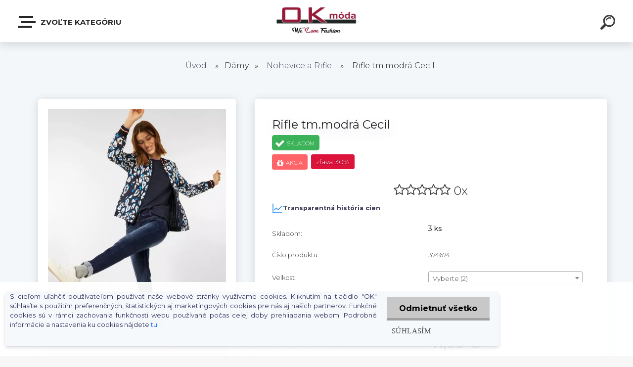

--- FILE ---
content_type: text/html; charset=utf-8
request_url: https://eshop.okmoda.ooo/Rifle-tm-modra-Cecil-d2592.htm
body_size: 31001
content:

    <!DOCTYPE html>
    <html xmlns:og="http://ogp.me/ns#" xmlns:fb="http://www.facebook.com/2008/fbml" lang="sk" class="tmpl__krypton menu-typ5-selected">
      <head>
          <script>
              window.cookie_preferences = getCookieSettings('cookie_preferences');
              window.cookie_statistics = getCookieSettings('cookie_statistics');
              window.cookie_marketing = getCookieSettings('cookie_marketing');

              function getCookieSettings(cookie_name) {
                  if (document.cookie.length > 0)
                  {
                      cookie_start = document.cookie.indexOf(cookie_name + "=");
                      if (cookie_start != -1)
                      {
                          cookie_start = cookie_start + cookie_name.length + 1;
                          cookie_end = document.cookie.indexOf(";", cookie_start);
                          if (cookie_end == -1)
                          {
                              cookie_end = document.cookie.length;
                          }
                          return unescape(document.cookie.substring(cookie_start, cookie_end));
                      }
                  }
                  return false;
              }
          </script>
                    <script async src="https://www.googletagmanager.com/gtag/js?id="></script>
                            <script>
                    window.dataLayer = window.dataLayer || [];
                    function gtag(){dataLayer.push(arguments)};
                    gtag('consent', 'default', {
                        'ad_storage': String(window.cookie_marketing) !== 'false' ? 'granted' : 'denied',
                        'analytics_storage': String(window.cookie_statistics) !== 'false' ? 'granted' : 'denied',
                        'ad_personalization': String(window.cookie_statistics) !== 'false' ? 'granted' : 'denied',
                        'ad_user_data': String(window.cookie_statistics) !== 'false' ? 'granted' : 'denied'
                    });
                    dataLayer.push({
                        'event': 'default_consent'
                    });
                </script>
                        <title>Dámy | Rifle tm.modrá Cecil  | OK Móda eShop</title>
        <script type="text/javascript">var action_unavailable='action_unavailable';var id_language = 'sk';var id_country_code = 'SK';var language_code = 'sk-SK';var path_request = '/request.php';var type_request = 'POST';var cache_break = "2518"; var enable_console_debug = false; var enable_logging_errors = false;var administration_id_language = 'sk';var administration_id_country_code = 'SK';</script>          <script type="text/javascript" src="//ajax.googleapis.com/ajax/libs/jquery/1.8.3/jquery.min.js"></script>
          <script type="text/javascript" src="//code.jquery.com/ui/1.12.1/jquery-ui.min.js" ></script>
                  <script src="/wa_script/js/jquery.hoverIntent.minified.js?_=2025-01-22-11-52" type="text/javascript"></script>
        <script type="text/javascript" src="/admin/jscripts/jquery.qtip.min.js?_=2025-01-22-11-52"></script>
                  <script src="/wa_script/js/jquery.selectBoxIt.min.js?_=2025-01-22-11-52" type="text/javascript"></script>
                  <script src="/wa_script/js/bs_overlay.js?_=2025-01-22-11-52" type="text/javascript"></script>
        <script src="/wa_script/js/bs_design.js?_=2025-01-22-11-52" type="text/javascript"></script>
        <script src="/admin/jscripts/wa_translation.js?_=2025-01-22-11-52" type="text/javascript"></script>
        <link rel="stylesheet" type="text/css" href="/css/jquery.selectBoxIt.wa_script.css?_=2025-01-22-11-52" media="screen, projection">
        <link rel="stylesheet" type="text/css" href="/css/jquery.qtip.lupa.css?_=2025-01-22-11-52">
        
        <link rel="stylesheet" type="text/css" href="/fotky50514/icons/flat_icons/font/flaticon.css?_=1585812800" >          <script src="/wa_script/js/jquery.colorbox-min.js?_=2025-01-22-11-52" type="text/javascript"></script>
          <link rel="stylesheet" type="text/css" href="/css/colorbox.css?_=2025-01-22-11-52">
          <script type="text/javascript">
            jQuery(document).ready(function() {
              (function() {
                function createGalleries(rel) {
                  var regex = new RegExp(rel + "\\[(\\d+)]"),
                      m, group = "g_" + rel, groupN;
                  $("a[rel*=" + rel + "]").each(function() {
                    m = regex.exec(this.getAttribute("rel"));
                    if(m) {
                      groupN = group + m[1];
                    } else {
                      groupN = group;
                    }
                    $(this).colorbox({
                      rel: groupN,
                      slideshow:true,
                       maxWidth: "85%",
                       maxHeight: "85%",
                       returnFocus: false
                    });
                  });
                }
                createGalleries("lytebox");
                createGalleries("lyteshow");
              })();
            });</script>
          <script type="text/javascript">
      function init_products_hovers()
      {
        jQuery(".product").hoverIntent({
          over: function(){
            jQuery(this).find(".icons_width_hack").animate({width: "130px"}, 300, function(){});
          } ,
          out: function(){
            jQuery(this).find(".icons_width_hack").animate({width: "10px"}, 300, function(){});
          },
          interval: 40
        });
      }
      jQuery(document).ready(function(){

        jQuery(".param select, .sorting select").selectBoxIt();

        jQuery(".productFooter").click(function()
        {
          var $product_detail_link = jQuery(this).parent().find("a:first");

          if($product_detail_link.length && $product_detail_link.attr("href"))
          {
            window.location.href = $product_detail_link.attr("href");
          }
        });
        init_products_hovers();
        
        ebar_details_visibility = {};
        ebar_details_visibility["user"] = false;
        ebar_details_visibility["basket"] = false;

        ebar_details_timer = {};
        ebar_details_timer["user"] = setTimeout(function(){},100);
        ebar_details_timer["basket"] = setTimeout(function(){},100);

        function ebar_set_show($caller)
        {
          var $box_name = $($caller).attr("id").split("_")[0];

          ebar_details_visibility["user"] = false;
          ebar_details_visibility["basket"] = false;

          ebar_details_visibility[$box_name] = true;

          resolve_ebar_set_visibility("user");
          resolve_ebar_set_visibility("basket");
        }

        function ebar_set_hide($caller)
        {
          var $box_name = $($caller).attr("id").split("_")[0];

          ebar_details_visibility[$box_name] = false;

          clearTimeout(ebar_details_timer[$box_name]);
          ebar_details_timer[$box_name] = setTimeout(function(){resolve_ebar_set_visibility($box_name);},300);
        }

        function resolve_ebar_set_visibility($box_name)
        {
          if(   ebar_details_visibility[$box_name]
             && jQuery("#"+$box_name+"_detail").is(":hidden"))
          {
            jQuery("#"+$box_name+"_detail").slideDown(300);
          }
          else if(   !ebar_details_visibility[$box_name]
                  && jQuery("#"+$box_name+"_detail").not(":hidden"))
          {
            jQuery("#"+$box_name+"_detail").slideUp(0, function() {
              $(this).css({overflow: ""});
            });
          }
        }

        
        jQuery("#user_icon").click(function(e)
        {
          if(jQuery(e.target).attr("id") == "user_icon")
          {
            window.location.href = "https://eshop.okmoda.ooo/r1454oum/e-login/";
          }
        });

        jQuery("#basket_icon").click(function(e)
        {
          if(jQuery(e.target).attr("id") == "basket_icon")
          {
            window.location.href = "https://eshop.okmoda.ooo/r1454oum/e-basket/";
          }
        });
      
      });
    </script>        <meta http-equiv="Content-language" content="sk">
        <meta http-equiv="Content-Type" content="text/html; charset=utf-8">
        <meta name="language" content="slovak">
        <meta name="keywords" content="rifle,tm.modrá,cecil">
        <meta name="description" content="Rifle tm.modrá Cecil 
Denimová hviezda! Dámske slim fit džínsy v štýle Toronto od CECIL. V ženskom vysokom páse a štíhlych nohách. Vďaka klasickému">
        <meta name="revisit-after" content="1 Days">
        <meta name="distribution" content="global">
        <meta name="expires" content="never">
                  <meta name="expires" content="never">
                    <link rel="previewimage" href="https://eshop.okmoda.ooo/fotky50514/fotos/_vyr_25923_m.png" />
                    <link rel="canonical" href="https://eshop.okmoda.ooo/Rifle-tm-modra-Cecil-d2592.htm?tab=description"/>
          <meta property="og:image" content="http://eshop.okmoda.ooo/fotky50514/fotos/_vyr_25923_m.png" />
<meta property="og:image:secure_url" content="https://eshop.okmoda.ooo/fotky50514/fotos/_vyr_25923_m.png" />
<meta property="og:image:type" content="image/jpeg" />

<meta name="google-site-verification" content="nGSo9Qhi_8JK_sPrJvi7Y5n0vD-RBBdEsphOjbTiuYc"/>            <meta name="robots" content="index, follow">
                    <link rel="stylesheet" type="text/css" href="/css/lang_dependent_css/lang_sk.css?_=2025-01-22-11-52" media="screen, projection">
                <link rel='stylesheet' type='text/css' href='/wa_script/js/styles.css?_=2025-01-22-11-52'>
        <script language='javascript' type='text/javascript' src='/wa_script/js/javascripts.js?_=2025-01-22-11-52'></script>
        <script language='javascript' type='text/javascript' src='/wa_script/js/check_tel.js?_=2025-01-22-11-52'></script>
          <script src="/assets/javascripts/buy_button.js?_=2025-01-22-11-52"></script>
            <script type="text/javascript" src="/wa_script/js/bs_user.js?_=2025-01-22-11-52"></script>
        <script type="text/javascript" src="/wa_script/js/bs_fce.js?_=2025-01-22-11-52"></script>
        <script type="text/javascript" src="/wa_script/js/bs_fixed_bar.js?_=2025-01-22-11-52"></script>
        <script type="text/javascript" src="/bohemiasoft/js/bs.js?_=2025-01-22-11-52"></script>
        <script src="/wa_script/js/jquery.number.min.js?_=2025-01-22-11-52" type="text/javascript"></script>
        <script type="text/javascript">
            BS.User.id = 50514;
            BS.User.domain = "r1454oum";
            BS.User.is_responsive_layout = true;
            BS.User.max_search_query_length = 50;
            BS.User.max_autocomplete_words_count = 5;

            WA.Translation._autocompleter_ambiguous_query = ' Hľadaný výraz je pre našeptávač príliš všeobecný. Zadajte prosím ďalšie znaky, slová alebo pokračujte odoslaním formulára pre vyhľadávanie.';
            WA.Translation._autocompleter_no_results_found = ' Neboli nájdené žiadne produkty ani kategórie.';
            WA.Translation._error = " Chyba";
            WA.Translation._success = " Úspech";
            WA.Translation._warning = " Upozornenie";
            WA.Translation._multiples_inc_notify = '<p class="multiples-warning"><strong>Tento produkt je možné objednať iba v násobkoch #inc#. </strong><br><small>Vami zadaný počet kusov bol navýšený podľa tohto násobku.</small></p>';
            WA.Translation._shipping_change_selected = " Zmeniť...";
            WA.Translation._shipping_deliver_to_address = "_shipping_deliver_to_address";

            BS.Design.template = {
              name: "krypton",
              is_selected: function(name) {
                if(Array.isArray(name)) {
                  return name.indexOf(this.name) > -1;
                } else {
                  return name === this.name;
                }
              }
            };
            BS.Design.isLayout3 = true;
            BS.Design.templates = {
              TEMPLATE_ARGON: "argon",TEMPLATE_NEON: "neon",TEMPLATE_CARBON: "carbon",TEMPLATE_XENON: "xenon",TEMPLATE_AURUM: "aurum",TEMPLATE_CUPRUM: "cuprum",TEMPLATE_ERBIUM: "erbium",TEMPLATE_CADMIUM: "cadmium",TEMPLATE_BARIUM: "barium",TEMPLATE_CHROMIUM: "chromium",TEMPLATE_SILICIUM: "silicium",TEMPLATE_IRIDIUM: "iridium",TEMPLATE_INDIUM: "indium",TEMPLATE_OXYGEN: "oxygen",TEMPLATE_HELIUM: "helium",TEMPLATE_FLUOR: "fluor",TEMPLATE_FERRUM: "ferrum",TEMPLATE_TERBIUM: "terbium",TEMPLATE_URANIUM: "uranium",TEMPLATE_ZINCUM: "zincum",TEMPLATE_CERIUM: "cerium",TEMPLATE_KRYPTON: "krypton",TEMPLATE_THORIUM: "thorium",TEMPLATE_ETHERUM: "etherum",TEMPLATE_KRYPTONIT: "kryptonit",TEMPLATE_TITANIUM: "titanium",TEMPLATE_PLATINUM: "platinum"            };
        </script>
                  <script src="/js/progress_button/modernizr.custom.js"></script>
                      <link rel="stylesheet" type="text/css" href="/bower_components/owl.carousel/dist/assets/owl.carousel.min.css" />
            <link rel="stylesheet" type="text/css" href="/bower_components/owl.carousel/dist/assets/owl.theme.default.min.css" />
            <script src="/bower_components/owl.carousel/dist/owl.carousel.min.js"></script>
                      <link type="text/css" rel="stylesheet" href="/bower_components/jQuery.mmenu/dist/jquery.mmenu.css" />
            <link type="text/css" rel="stylesheet" href="/bower_components/jQuery.mmenu/dist/addons/searchfield/jquery.mmenu.searchfield.css" />
            <link type="text/css" rel="stylesheet" href="/bower_components/jQuery.mmenu/dist/addons//navbars/jquery.mmenu.navbars.css" />
            <link type="text/css" rel="stylesheet" href="/bower_components/jQuery.mmenu/dist/extensions//pagedim/jquery.mmenu.pagedim.css" />
            <link type="text/css" rel="stylesheet" href="/bower_components/jQuery.mmenu/dist/extensions/effects/jquery.mmenu.effects.css" />
            <link type="text/css" rel="stylesheet" href="/bower_components/jQuery.mmenu/dist/addons/counters/jquery.mmenu.counters.css" />
            <link type="text/css" rel="stylesheet" href="/assets/vendor/hamburgers/hamburgers.min.css" />
            <script src="/bower_components/jQuery.mmenu/dist/jquery.mmenu.all.js"></script>
            <script src="/wa_script/js/bs_slide_menu.js?_=2025-01-22-11-52"></script>
                        <link rel="stylesheet" type="text/css" href="/css/progress_button/progressButton.css" />
            <script src="/js/progress_button/progressButton.js?_=2025-01-22-11-52"></script>
                        <script src="/wa_script/js/cart/BS.Cart.js?_=2025-01-22-11-52"></script>
                        <link rel="stylesheet" type="text/css" href="/assets/vendor/revolution-slider/css/settings.css?_=5.4.8" />
            <link rel="stylesheet" type="text/css" href="/assets/vendor/revolution-slider/css/layers.css?_=5.4.8" />
            <script src="/assets/vendor/revolution-slider/js/jquery.themepunch.tools.min.js?_=5.4.8"></script>
            <script src="/assets/vendor/revolution-slider/js/jquery.themepunch.revolution.min.js?_=5.4.8"></script>
                    <link rel="stylesheet" type="text/css" href="//static.bohemiasoft.com/jave/style.css?_=2025-01-22-11-52" media="screen">
                    <link rel="stylesheet" type="text/css" href="/css/font-awesome.4.7.0.min.css" media="screen">
          <link rel="stylesheet" type="text/css" href="/sablony/nove/krypton/kryptongrey/css/product_var3.css?_=2025-01-22-11-52" media="screen">
                    <link rel="stylesheet"
                type="text/css"
                id="tpl-editor-stylesheet"
                href="/sablony/nove/krypton/kryptongrey/css/colors.css?_=2025-01-22-11-52"
                media="screen">

          <meta name="viewport" content="width=device-width, initial-scale=1.0">
          <link rel="stylesheet" 
                   type="text/css" 
                   href="https://static.bohemiasoft.com/custom-css/krypton.css?_1761721383" 
                   media="screen"><style type="text/css">
               <!--#site_logo{
                  width: 275px;
                  height: 100px;
                  background-image: url('/fotky50514/design_setup/images/custom_image_logo.png?cache_time=1588594020');
                  background-repeat: no-repeat;
                  
                }html body .myheader { 
          background-image: none;
          border: black;
          background-repeat: repeat;
          background-position: 0px 0px;
          background-color: #ffffff;
        }#page_background{
                  background-image: none;
                  background-repeat: repeat;
                  background-position: 0px 0px;
                  background-color: #ffffff;
                }.bgLupa{
                  padding: 0;
                  border: none;
                }

 :root { 
 }
-->
                </style>          <link rel="stylesheet" type="text/css" href="/fotky50514/design_setup/css/user_defined.css?_=1768304963" media="screen, projection">
                    <script type="text/javascript" src="/admin/jscripts/wa_dialogs.js?_=2025-01-22-11-52"></script>
            <script>
      $(document).ready(function() {
        if (getCookie('show_cookie_message' + '_50514_sk') != 'no') {
          if($('#cookies-agreement').attr('data-location') === '0')
          {
            $('.cookies-wrapper').css("top", "0px");
          }
          else
          {
            $('.cookies-wrapper').css("bottom", "0px");
          }
          $('.cookies-wrapper').show();
        }

        $('#cookies-notify__close').click(function() {
          setCookie('show_cookie_message' + '_50514_sk', 'no');
          $('#cookies-agreement').slideUp();
          $("#masterpage").attr("style", "");
          setCookie('cookie_preferences', 'true');
          setCookie('cookie_statistics', 'true');
          setCookie('cookie_marketing', 'true');
          window.cookie_preferences = true;
          window.cookie_statistics = true;
          window.cookie_marketing = true;
          if(typeof gtag === 'function') {
              gtag('consent', 'update', {
                  'ad_storage': 'granted',
                  'analytics_storage': 'granted',
                  'ad_user_data': 'granted',
                  'ad_personalization': 'granted'
              });
          }
         return false;
        });

        $("#cookies-notify__disagree").click(function(){
            save_preferences();
        });

        $('#cookies-notify__preferences-button-close').click(function(){
            var cookies_notify_preferences = $("#cookies-notify-checkbox__preferences").is(':checked');
            var cookies_notify_statistics = $("#cookies-notify-checkbox__statistics").is(':checked');
            var cookies_notify_marketing = $("#cookies-notify-checkbox__marketing").is(':checked');
            save_preferences(cookies_notify_preferences, cookies_notify_statistics, cookies_notify_marketing);
        });

        function save_preferences(preferences = false, statistics = false, marketing = false)
        {
            setCookie('show_cookie_message' + '_50514_sk', 'no');
            $('#cookies-agreement').slideUp();
            $("#masterpage").attr("style", "");
            setCookie('cookie_preferences', preferences);
            setCookie('cookie_statistics', statistics);
            setCookie('cookie_marketing', marketing);
            window.cookie_preferences = preferences;
            window.cookie_statistics = statistics;
            window.cookie_marketing = marketing;
            if(marketing && typeof gtag === 'function')
            {
                gtag('consent', 'update', {
                    'ad_storage': 'granted'
                });
            }
            if(statistics && typeof gtag === 'function')
            {
                gtag('consent', 'update', {
                    'analytics_storage': 'granted',
                    'ad_user_data': 'granted',
                    'ad_personalization': 'granted',
                });
            }
            if(marketing === false && BS && BS.seznamIdentity) {
                BS.seznamIdentity.clearIdentity();
            }
        }

        /**
         * @param {String} cookie_name
         * @returns {String}
         */
        function getCookie(cookie_name) {
          if (document.cookie.length > 0)
          {
            cookie_start = document.cookie.indexOf(cookie_name + "=");
            if (cookie_start != -1)
            {
              cookie_start = cookie_start + cookie_name.length + 1;
              cookie_end = document.cookie.indexOf(";", cookie_start);
              if (cookie_end == -1)
              {
                cookie_end = document.cookie.length;
              }
              return unescape(document.cookie.substring(cookie_start, cookie_end));
            }
          }
          return "";
        }
        
        /**
         * @param {String} cookie_name
         * @param {String} value
         */
        function setCookie(cookie_name, value) {
          var time = new Date();
          time.setTime(time.getTime() + 365*24*60*60*1000); // + 1 rok
          var expires = "expires="+time.toUTCString();
          document.cookie = cookie_name + "=" + escape(value) + "; " + expires + "; path=/";
        }
      });
    </script>
    <script async src="https://www.googletagmanager.com/gtag/js?id=AW-247-605-9068"></script><script>
window.dataLayer = window.dataLayer || [];
function gtag(){dataLayer.push(arguments);}
gtag('js', new Date());
gtag('config', 'AW-247-605-9068', { debug_mode: true });
</script>        <script type="text/javascript" src="/wa_script/js/search_autocompleter.js?_=2025-01-22-11-52"></script>
            <script type="text/javascript" src="/wa_script/js/template/vanilla-tilt.js?_=2025-01-22-11-52"></script>
                  <script>
              WA.Translation._complete_specification = "Kompletní specifikace";
              WA.Translation._dont_have_acc = "Nemáte účet? ";
              WA.Translation._have_acc = "Máte už účet? ";
              WA.Translation._register_titanium = "Zaregistrovať sa";
              WA.Translation._login_titanium = "Prihlásiť";
              WA.Translation._placeholder_voucher = "Sem vložte kód";
          </script>
                    <script src="/wa_script/js/template/krypton/vanilla-tilt.js?_=2025-01-22-11-52"></script>
                    <script src="/wa_script/js/template/krypton/script.js?_=2025-01-22-11-52"></script>
                    <link rel="stylesheet" type="text/css" href="/assets/vendor/magnific-popup/magnific-popup.css" />
      <script src="/assets/vendor/magnific-popup/jquery.magnific-popup.js"></script>
      <script type="text/javascript">
        BS.env = {
          decPoint: ",",
          basketFloatEnabled: false        };
      </script>
      <script type="text/javascript" src="/node_modules/select2/dist/js/select2.min.js"></script>
      <script type="text/javascript" src="/node_modules/maximize-select2-height/maximize-select2-height.min.js"></script>
      <script type="text/javascript">
        (function() {
          $.fn.select2.defaults.set("language", {
            noResults: function() {return " Žiadny záznam nebol nájdený"},
            inputTooShort: function(o) {
              var n = o.minimum - o.input.length;
              return "_input_too_short".replace("#N#", n);
            }
          });
          $.fn.select2.defaults.set("width", "100%")
        })();

      </script>
      <link type="text/css" rel="stylesheet" href="/node_modules/select2/dist/css/select2.min.css" />
      <script type="text/javascript" src="/wa_script/js/countdown_timer.js?_=2025-01-22-11-52"></script>
      <script type="text/javascript" src="/wa_script/js/app.js?_=2025-01-22-11-52"></script>
      <script type="text/javascript" src="/node_modules/jquery-validation/dist/jquery.validate.min.js"></script>

      
          </head>
      <body class="lang-sk layout3 not-home page-product-detail page-product-2592 basket-empty slider-available pr-not-transparent-img vat-payer-y alternative-currency-n" >
    <!-- MMENU PAGE -->
  <div id="mainPage">
        <a name="topweb"></a>
            <div id="cookies-agreement" class="cookies-wrapper" data-location="1"
         >
      <div class="cookies-notify-background"></div>
      <div class="cookies-notify" style="display:block!important;">
        <div class="cookies-notify__bar">
          <div class="cookies-notify__bar1">
            <div class="cookies-notify__text"
                                 >
                S cieľom uľahčiť používateľom používať naše webové stránky využívame cookies. Kliknutím na tlačidlo "OK" súhlasíte s použitím preferenčných, štatistických aj marketingových cookies pre nás aj našich partnerov. Funkčné cookies sú v rámci zachovania funkčnosti webu používané počas celej doby prehliadania webom. Podrobné informácie a nastavenia ku cookies nájdete <span class="cookies-notify__detail_button">tu</span>.            </div>
            <div class="cookies-notify__button">
                <a href="#" id="cookies-notify__disagree" class="secondary-btn"
                   style="color: #000000;
                           background-color: #c8c8c8;
                           opacity: 1"
                >Odmietnuť všetko</a>
              <a href="#" id="cookies-notify__close"
                 style="color: #000000;
                        background-color: #c8c8c8;
                        opacity: 1"
                >Súhlasím</a>
            </div>
          </div>
                        <div class="cookies-notify__detail_box hidden"
                             >
                <div id="cookies-nofify__close_detail"> Zavrieť</div>
                <div>
                    <br />
                    <b> Čo sú cookies?</b><br />
                    <span> Cookies sú krátke textové informácie, ktoré sú uložené vo Vašom prehliadači. Tieto informácie bežne používajú všetky webové stránky a ich prechádzaním dochádza k ukladaniu cookies. Pomocou partnerských skriptov, ktoré môžu stránky používať (napríklad Google analytics</span><br /><br />
                    <b> Ako môžem nastaviť prácu webu s cookies?</b><br />
                    <span> Napriek tomu, že odporúčame povoliť používanie všetkých typov cookies, prácu webu s nimi môžete nastaviť podľa vlastných preferencií pomocou checkboxov zobrazených nižšie. Po odsúhlasení nastavenia práce s cookies môžete zmeniť svoje rozhodnutie zmazaním či editáciou cookies priamo v nastavení Vášho prehliadača. Podrobnejšie informácie k premazaniu cookies nájdete v Pomocníkovi Vášho prehliadača.</span>
                </div>
                <div class="cookies-notify__checkboxes"
                                    >
                    <div class="checkbox-custom checkbox-default cookies-notify__checkbox">
                        <input type="checkbox" id="cookies-notify-checkbox__functional" checked disabled />
                        <label for="cookies-notify-checkbox__functional" class="cookies-notify__checkbox_label"> Nutné</label>
                    </div>
                    <div class="checkbox-custom checkbox-default cookies-notify__checkbox">
                        <input type="checkbox" id="cookies-notify-checkbox__preferences" checked />
                        <label for="cookies-notify-checkbox__preferences" class="cookies-notify__checkbox_label"> Preferenčné</label>
                    </div>
                    <div class="checkbox-custom checkbox-default cookies-notify__checkbox">
                        <input type="checkbox" id="cookies-notify-checkbox__statistics" checked />
                        <label for="cookies-notify-checkbox__statistics" class="cookies-notify__checkbox_label"> Štatistické</label>
                    </div>
                    <div class="checkbox-custom checkbox-default cookies-notify__checkbox">
                        <input type="checkbox" id="cookies-notify-checkbox__marketing" checked />
                        <label for="cookies-notify-checkbox__marketing" class="cookies-notify__checkbox_label"> Marketingové</label>
                    </div>
                </div>
                <div id="cookies-notify__cookie_types">
                    <div class="cookies-notify__cookie_type cookie-active" data-type="functional">
                         Nutné (13)
                    </div>
                    <div class="cookies-notify__cookie_type" data-type="preferences">
                         Preferenčné (1)
                    </div>
                    <div class="cookies-notify__cookie_type" data-type="statistics">
                         Štatistické (15)
                    </div>
                    <div class="cookies-notify__cookie_type" data-type="marketing">
                         Marketingové (15)
                    </div>
                    <div class="cookies-notify__cookie_type" data-type="unclassified">
                         Neklasifikované (7)
                    </div>
                </div>
                <div id="cookies-notify__cookie_detail">
                    <div class="cookie-notify__cookie_description">
                        <span id="cookie-notify__description_functional" class="cookie_description_active"> Tieto informácie sú nevyhnutné k správnemu chodu webovej stránky ako napríklad vkladanie tovaru do košíka, uloženie vyplnených údajov alebo prihlásenie do zákazníckej sekcie.</span>
                        <span id="cookie-notify__description_preferences" class="hidden"> Tieto cookies umožnia prispôsobiť správanie alebo vzhľad stránky podľa Vašich potrieb, napríklad voľba jazyka.</span>
                        <span id="cookie-notify__description_statistics" class="hidden"> Vďaka týmto cookies môžu majitelia aj developeri webu viac porozumieť správaniu užívateľov a vyvijať stránku tak, aby bola čo najviac prozákaznícka. Teda aby ste čo najrýchlejšie našli hľadaný tovar alebo čo najľahšie dokončili jeho nákup.</span>
                        <span id="cookie-notify__description_marketing" class="hidden"> Tieto informácie umožnia personalizovať zobrazenie ponúk priamo pre Vás vďaka historickej skúsenosti prehliadania predchádzajúcich stránok a ponúk.</span>
                        <span id="cookie-notify__description_unclassified" class="hidden"> Tieto cookies zatiaľ neboli roztriedené do vlastnej kategórie.</span>
                    </div>
                    <style>
                        #cookies-notify__cookie_detail_table td
                        {
                            color: #ffffff                        }
                    </style>
                    <table class="table" id="cookies-notify__cookie_detail_table">
                        <thead>
                            <tr>
                                <th> Meno</th>
                                <th> Účel</th>
                                <th> Vypršanie</th>
                            </tr>
                        </thead>
                        <tbody>
                                                    <tr>
                                <td>show_cookie_message</td>
                                <td>Ukladá informácie o potrebe zobrazenia cookie lišty</td>
                                <td>1 rok</td>
                            </tr>
                                                        <tr>
                                <td>__zlcmid</td>
                                <td>Tento súbor cookie sa používa na uloženie identity návštevníka počas návštev a preferencie návštevníka deaktivovať našu funkciu živého chatu. </td>
                                <td>1 rok</td>
                            </tr>
                                                        <tr>
                                <td>__cfruid</td>
                                <td>Tento súbor cookie je súčasťou služieb poskytovaných spoločnosťou Cloudflare – vrátane vyrovnávania záťaže, doručovania obsahu webových stránok a poskytovania pripojenia DNS pre prevádzkovateľov webových stránok. </td>
                                <td>relácie</td>
                            </tr>
                                                        <tr>
                                <td>_auth</td>
                                <td>Zaisťuje bezpečnosť prehliadania návštevníkov tým, že zabraňuje falšovaniu požiadaviek medzi stránkami. Tento súbor cookie je nevyhnutný pre bezpečnosť webu a návštevníka. </td>
                                <td>1 rok</td>
                            </tr>
                                                        <tr>
                                <td>csrftoken</td>
                                <td>Pomáha predchádzať útokom Cross-Site Request Forgery (CSRF).</td>
                                <td>1 rok</td>
                            </tr>
                                                        <tr>
                                <td>PHPSESSID</td>
                                <td>Zachováva stav užívateľskej relácie naprieč požiadavkami na stránky. </td>
                                <td>relácie</td>
                            </tr>
                                                        <tr>
                                <td>rc::a</td>
                                <td>Tento súbor cookie sa používa na rozlíšenie medzi ľuďmi a robotmi. To je výhodné pre web, aby
vytvárať platné správy o používaní ich webových stránok. </td>
                                <td>persistentní</td>
                            </tr>
                                                        <tr>
                                <td>rc::c</td>
                                <td>Tento súbor cookie sa používa na rozlíšenie medzi ľuďmi a robotmi. </td>
                                <td>relácie</td>
                            </tr>
                                                        <tr>
                                <td>AWSALBCORS</td>
                                <td>Registruje, ktorý server-cluster obsluhuje návštevníka. To sa používa v kontexte s vyrovnávaním záťaže, aby sa optimalizovala užívateľská skúsenosť. </td>
                                <td>6 dnů</td>
                            </tr>
                                                        <tr>
                                <td>18plus_allow_access#</td>
                                <td>Ukladá informáciu o odsúhlasení okna 18+ pre web.</td>
                                <td>neznámy</td>
                            </tr>
                                                        <tr>
                                <td>18plus_cat#</td>
                                <td>Ukladá informáciu o odsúhlasení okna 18+ pre kategóriu.</td>
                                <td>neznámy</td>
                            </tr>
                                                        <tr>
                                <td>bs_slide_menu</td>
                                <td></td>
                                <td>neznámy</td>
                            </tr>
                                                        <tr>
                                <td>left_menu</td>
                                <td>Ukladá informáciu o spôsobe zobrazenia ľavého menu.</td>
                                <td>neznámy</td>
                            </tr>
                                                    </tbody>
                    </table>
                    <div class="cookies-notify__button">
                        <a href="#" id="cookies-notify__preferences-button-close"
                           style="color: #000000;
                                background-color: #c8c8c8;
                                opacity: 1">
                            Uložiť nastavenia                        </a>
                    </div>
                </div>
            </div>
                    </div>
      </div>
    </div>
    
  <div id="responsive_layout_large"></div><div id="page"><div class="navbar-top-icons"><span class="navbar-icon"><a href="https://eshop.okmoda.ooo/On-c7_0_1.htm" target="_self"><img src="/fotky50514/icons/ico_send.png" /><span>Páni</span></a></span><span class="navbar-icon"><a href="https://eshop.okmoda.ooo/r1454oum/Ona-c2_0_1.htm" target="_self"><img src="/fotky50514/icons/ico_top-produkt.png" /><span>Dámy</span></a></span><span class="navbar-icon"><a href="https://eshop.okmoda.ooo/Novinky-c5_0_1.htm" target="_self"><img src="/fotky50514/icons/ico_send--1--aSDFGs.jpg" /><span>Novinky</span></a></span><span class="navbar-icon"><a href="https://eshop.okmoda.ooo/Akcie-c4_0_1.htm" target="_self"><img src="/fotky50514/icons/ico_akcia.png" /><span>Akcie</span></a></span></div>    <script type="text/javascript">
      var responsive_articlemenu_name = ' Menu';
      var responsive_eshopmenu_name = ' E-shop';
    </script>
        <div class="myheader" id="pageHeader">
        <div class="header-wrap container">
                <div class="slide-menu menu-typ-5" id="slideMenu">
      <button type="button" id="navButtonIcon" class="hamburger hamburger--elastic">
        <span class="hamburger-box">
         <span class="hamburger-inner"></span>
        </span>
        Zvoľte kategóriu      </button>
      <div class="slide-menu-content" id="sideMenuBar">
        <ul class="menu-root">
              <li class="divider mm-title menu-title eshop">
      Zvoľte kategóriu    </li>
        <li class="eshop-menu-item selected-category selected">
              <a href="#" target="_self">
                <span>
                  <img class="menu-icon-img" src="/fotky50514/icons/woman.png" alt="" />
                </span>
              <span>
          Dámy        </span>
              </a>
              <ul class="eshop-submenu">
          <li class="eshop-menu-item">
              <a href="/Damy-c2_1_2.htm" target="_self">
                  <span>
          Šaty a Overaly        </span>
              </a>
            </li>
        <li class="eshop-menu-item">
              <a href="/Damy-c2_3_2.htm" target="_self">
                  <span>
          Blúzky a Košele        </span>
              </a>
            </li>
        <li class="eshop-menu-item">
              <a href="/Damy-c2_111_2.htm" target="_self">
                  <span>
          Tielka        </span>
              </a>
            </li>
        <li class="eshop-menu-item">
              <a href="/Damy-c2_9_2.htm" target="_self">
                  <span>
          Tričká a Topy        </span>
              </a>
            </li>
        <li class="eshop-menu-item">
              <a href="/Damy-c2_2_2.htm" target="_self">
                  <span>
          Sukne        </span>
              </a>
            </li>
        <li class="eshop-menu-item selected-category selected">
              <a href="/Damy-c2_7_2.htm" target="_self">
                  <span>
          Nohavice a Rifle        </span>
              </a>
            </li>
        <li class="eshop-menu-item">
              <a href="/Damy-c2_138_2.htm" target="_self">
                  <span>
          Bermudy        </span>
              </a>
            </li>
        <li class="eshop-menu-item">
              <a href="/Damy-c2_109_2.htm" target="_self">
                  <span>
          Mikiny a Vesty        </span>
              </a>
            </li>
        <li class="eshop-menu-item">
              <a href="/Damy-c2_4_2.htm" target="_self">
                  <span>
          Svetre a Pulóvre        </span>
              </a>
            </li>
        <li class="eshop-menu-item">
              <a href="/Damy-c2_108_2.htm" target="_self">
                  <span>
          Saká a Kardigány        </span>
              </a>
            </li>
        <li class="eshop-menu-item">
              <a href="/Damy-c2_5_2.htm" target="_self">
                  <span>
          Bundy a Koženky        </span>
              </a>
            </li>
        <li class="eshop-menu-item">
              <a href="/Damy-c2_107_2.htm" target="_self">
                  <span>
          Kabáty a Plášte        </span>
              </a>
            </li>
        <li class="eshop-menu-item">
              <a href="/Damy-c2_110_2.htm" target="_self">
                  <span>
          Doplnky        </span>
              </a>
            </li>
          </ul>
          </li>
        <li class="eshop-menu-item">
              <a href="#" target="_self">
                <span>
                  <img class="menu-icon-img" src="/fotky50514/icons/signs-new.png" alt="" />
                </span>
              <span>
          Páni        </span>
              </a>
              <ul class="eshop-submenu">
          <li class="eshop-menu-item">
              <a href="/Pani-c7_130_2.htm" target="_self">
                  <span>
          Tričká        </span>
              </a>
            </li>
        <li class="eshop-menu-item">
              <a href="/Pani-c7_131_2.htm" target="_self">
                  <span>
          Polokošele        </span>
              </a>
            </li>
        <li class="eshop-menu-item">
              <a href="/Pani-c7_132_2.htm" target="_self">
                  <span>
          Košele        </span>
              </a>
            </li>
        <li class="eshop-menu-item">
              <a href="/Pani-c7_133_2.htm" target="_self">
                  <span>
          Rifle a nohavice        </span>
              </a>
            </li>
        <li class="eshop-menu-item">
              <a href="/Pani-c7_134_2.htm" target="_self">
                  <span>
          Pulóvre a svetre         </span>
              </a>
            </li>
        <li class="eshop-menu-item">
              <a href="/Pani-c7_135_2.htm" target="_self">
                  <span>
          Bermudy        </span>
              </a>
            </li>
        <li class="eshop-menu-item">
              <a href="/Pani-c7_136_2.htm" target="_self">
                  <span>
          Bundy a vesty        </span>
              </a>
            </li>
        <li class="eshop-menu-item">
              <a href="/Pani-c7_137_2.htm" target="_self">
                  <span>
          Saká        </span>
              </a>
            </li>
        <li class="eshop-menu-item">
              <a href="/Pani-c7_141_2.htm" target="_self">
                  <span>
          Kabáty        </span>
              </a>
            </li>
        <li class="eshop-menu-item">
              <a href="/Pani-c7_142_2.htm" target="_self">
                  <span>
          Doplnky        </span>
              </a>
            </li>
          </ul>
          </li>
        <li class="eshop-menu-item">
              <a href="/Akcie-c4_0_1.htm" target="_self">
                <span>
                  <img class="menu-icon-img" src="/fotky50514/icons/discount.png" alt="" />
                </span>
              <span>
          Akcie        </span>
              </a>
            </li>
        <li class="eshop-menu-item">
              <a href="/NOVINKY-c5_0_1.htm" target="_self">
                <span>
                  <img class="menu-icon-img" src="/fotky50514/icons/new.png" alt="" />
                </span>
              <span>
          NOVINKY        </span>
              </a>
            </li>
        <li class="eshop-menu-item">
              <a href="#" target="_self">
                <span>
                  <img class="menu-icon-img" src="/fotky50514/icons/tag.png" alt="" />
                </span>
              <span>
          Značky        </span>
              </a>
              <ul class="eshop-submenu">
          <li class="eshop-menu-item">
              <a href="/Znacky-c6_113_2.htm" target="_self">
                  <span>
          Street One        </span>
              </a>
            </li>
        <li class="eshop-menu-item">
              <a href="/Znacky-c6_114_2.htm" target="_self">
                  <span>
          Cecil        </span>
              </a>
            </li>
        <li class="eshop-menu-item">
              <a href="/Znacky-c6_116_2.htm" target="_self">
                  <span>
          Monari        </span>
              </a>
            </li>
        <li class="eshop-menu-item">
              <a href="/Znacky-c6_143_2.htm" target="_self">
                  <span>
          Toni        </span>
              </a>
            </li>
        <li class="eshop-menu-item">
              <a href="/Znacky-c6_145_2.htm" target="_self">
                  <span>
          Olymp        </span>
              </a>
            </li>
        <li class="eshop-menu-item">
              <a href="/Znacky-c6_147_2.htm" target="_self">
                  <span>
          Green Goose        </span>
              </a>
            </li>
        <li class="eshop-menu-item">
              <a href="/Znacky-c6_126_2.htm" target="_self">
                  <span>
          Pierre Cardin        </span>
              </a>
            </li>
        <li class="eshop-menu-item">
              <a href="/Znacky-c6_127_2.htm" target="_self">
                  <span>
          Pioneer        </span>
              </a>
            </li>
        <li class="eshop-menu-item">
              <a href="/Znacky-c6_149_2.htm" target="_self">
                  <span>
          Gerry Webber        </span>
              </a>
            </li>
        <li class="eshop-menu-item">
              <a href="/Znacky-c6_150_2.htm" target="_self">
                  <span>
          Taifun        </span>
              </a>
            </li>
        <li class="eshop-menu-item">
              <a href="/Znacky-c6_140_2.htm" target="_self">
                  <span>
          Calamar        </span>
              </a>
            </li>
        <li class="eshop-menu-item">
              <a href="/Znacky-c6_144_2.htm" target="_self">
                  <span>
          Kudi        </span>
              </a>
            </li>
        <li class="eshop-menu-item">
              <a href="/Znacky-c6_148_2.htm" target="_self">
                  <span>
          Lavard        </span>
              </a>
            </li>
        <li class="eshop-menu-item">
              <a href="/Znacky-c6_151_2.htm" target="_self">
                  <span>
          Para Mi        </span>
              </a>
            </li>
        <li class="eshop-menu-item">
              <a href="/Znacky-c6_152_2.htm" target="_self">
                  <span>
          Camp David        </span>
              </a>
            </li>
          </ul>
          </li>
        <li class="eshop-menu-item">
              <a href="/prerabka-c8_0_1.htm" target="_self">
                  <span>
          prerábka        </span>
              </a>
            </li>
        <li class="divider mm-title menu-title article">
      Dôležité odkazy    </li>
        <li class="article-menu-item">
              <a href="/Ochrana-osobnych-udajov-a4_0.htm" target="_blank">
                  <span>
          Ochrana osobných údajov        </span>
              </a>
            </li>
        <li class="article-menu-item">
              <a href="/Obchodne-podmienky-a3_0.htm" target="_blank">
                  <span>
          Obchodné podmienky        </span>
              </a>
            </li>
        <li class="article-menu-item">
              <a href="/Vratenie-tovaru-a5_0.htm" target="_blank">
                  <span>
          Vrátenie tovaru        </span>
              </a>
            </li>
            </ul>
      </div>
    </div>

        <script>
      (function() {
        BS.slideMenu.init("sideMenuBar", {
          mmenu: {
            options: {"searchfield":{"add":true,"placeholder":" H\u013eada\u0165","noResults":" \u017diadne v\u00fdsledky"},"scrollBugFix":false,"navbar":{"title":""},"extensions":{"all":["pagedim-black","fx-panels-slide-100","fx-menu-slide","fx-listitems-slide","theme-dark"]},"counters":true,"navbars":[{"position":"top","content":["searchfield"]},{"position":"bottom","content":["<div class=\"user-panel\" id=\"userPanel\"><span class=\"user-login\"><a href=\"\/r1454oum\/e-login\">Prihl\u00e1senie<\/a><\/span><span class=\"user-register\"><a href=\"\/r1454oum\/e-register\">Nov\u00e1 registr\u00e1cia<\/a><\/span><\/div>"]}],"lazySubmenus":{"load":true}},
            configuration: {"searchfield":{"clear":true},"offCanvas":{"pageSelector":"#mainPage"},"classNames":{"divider":"divider","selected":"selected"},"screenReader":{"text":{"openSubmenu":"","closeMenu":"","closeSubmenu":"","toggleSubmenu":""}}}          },
          widescreenEnabled: false,
          widescreenMinWidth: 992,
          autoOpenPanel: false,
          classNames: {
            selected: "selected-category"
          }
        });
      })();
    </script>
                <div class="content">
                <div class="logo-wrapper">
            <a id="site_logo" href="//eshop.okmoda.ooo" class="mylogo" aria-label="Logo"></a>
    </div>
                </div>
            
  <div id="ebar" class="new_tmpl_ebar" >        <div id="ebar_set">
                <div id="user_icon">

                            <div id="user_detail">
                    <div id="user_arrow_tag"></div>
                    <div id="user_content_tag">
                        <div id="user_content_tag_bg">
                            <a href="/r1454oum/e-login/"
                               class="elink user_login_text"
                               >
                               Prihlásenie                            </a>
                            <a href="/r1454oum/e-register/"
                               class="elink user-logout user_register_text"
                               >
                               Nová registrácia                            </a>
                        </div>
                    </div>
                </div>
            
        </div>
        
        </div></div>    <div class="bs-cart-container empty">
      <a href="#0" class="bs-cart-trigger">
        <ul class="count">
          <li>0</li>
          <li>0</li>
        </ul>
      </a>

      <div class="bs-cart">
        <div class="wrapper">
          <header>
            <h2> Košík</h2>
            <span class="undo"> Položka odstránená. <a href="#0"> Vrátiť</a></span>
          </header>

          <div class="body">
            <ul>

            </ul>
          </div>

          <footer>
            <a href="/r1454oum/e-basket/" class="checkout btn"><em> Do košíka - <span>0</span></em></a>
          </footer>
        </div>
      </div>
    </div>
        <div id="search">
      <form name="search" id="searchForm" action="/search-engine.htm" method="GET" enctype="multipart/form-data">
        <label for="q" class="title_left2"> Hľadanie</label>
        <p>
          <input name="slovo" type="text" class="inputBox" id="q" placeholder=" Zadajte text vyhľadávania" maxlength="50">
          
          <input type="hidden" id="source_service" value="www.webareal.sk">
        </p>
        <div class="wrapper_search_submit">
          <input type="submit" class="search_submit" aria-label="search" name="search_submit" value="">
        </div>
        <div id="search_setup_area">
          <input id="hledatjak2" checked="checked" type="radio" name="hledatjak" value="2">
          <label for="hledatjak2">Hľadať v tovare</label>
          <br />
          <input id="hledatjak1"  type="radio" name="hledatjak" value="1">
          <label for="hledatjak1">Hľadať v článkoch</label>
                  </div>
      </form>
    </div>
    
        </div>
    </div>
    <div>    <div id="loginModal" class="modal modal-login" style="display: none;" data-auto-open="false">
      <div class="modal-content">
        <div class="fadeIn first">
          <img src="/fotky50514/design_setup/images/custom_image_logo.png" id="loginLogo" alt="" />
        </div>
        <div class="tabs-container">
          <div id="login-tab" class="dialog-tab active">
            <form name="loginForm" method="post" action="/r1454oum/e-login/">
              <input type="text" name="login" id="loginName" class="fadeIn second" placeholder="Meno" />
              <input type="password" name="heslo" id="loginPwd" class="fadeIn third" maxlength="40" value="" placeholder="Heslo" />
              <span class="login-msg login-success"> Prihlásenie bolo úspešné.</span>
              <span class="login-msg login-error"> Zadané meno alebo heslo nie je správne.</span>
              <button type="submit" id="loginBtn" class="fadeIn fourth">Prihlásiť</button>
                            <input type=hidden name=prihlas value="a">
            </form>
            <div class="dialog-footer">
              <ul>
                <li>
                   Môžete si <a class="underlineHover" href="/r1454oum/e-register/"> zaregistrovať nový účet </a>, alebo <a class="underlineHover" href="#lostPsw"> obnoviť zabudnuté heslo </a>                </li>
              </ul>
            </div>
          </div>
          <div id="lostPsw-tab" class="dialog-tab">
            <form name="lostPswForm" method="post" action="/r1454oum/e-login/psw" style="text-align: center;">
              <input type="text" name="email" class="fadeIn first" placeholder=" Zadajte email" />
              <span class="login-msg recover-success"> Na zadaný email bol práve odoslaný postup pre získanie zabudnutého hesla do ZÁKAZNÍCKEJ SEKCIE. Pokračujte, prosím, podľa tohto doručeného návodu v e-maili.</span>
              <span class="login-msg recover-error">Nesprávne vyplnený email!</span>
              <script type="text/javascript">
          $(document).on("click", "#captcha_lost_psw_dialog__169757c8639398_redraw", function() {
            var $request = BS.extend(BS.Request.$default, {
              data: {action: 'Gregwar_captcha_reload', field: "captcha_lost_psw_dialog__1"},
              success: function($data) {
                jQuery("#captcha_lost_psw_dialog__169757c8639398_image").attr("src", $data.report);
              }
            });
            $.ajax($request);
    
            return false;
          });
        </script><p class="col-h-l width_100p captcha_container">
        <span class="col-h-l pad_top_16"> Opíšte text z obrázku: *<br />
            <input type="text" id="captcha_lost_psw_dialog__169757c8639398_input" name="captcha_lost_psw_dialog__1" autocomplete="off" /> </span>
        <span class="col-h-r">
          <img src="[data-uri]" id="captcha_lost_psw_dialog__169757c8639398_image" alt="captcha" />
        </span>
        <span>
          <a href="" id="captcha_lost_psw_dialog__169757c8639398_redraw">Nový obrázok</a>
        </span>
      </p>
      <div class="break"></div>
                        <button type="submit" id="lostPswBtn" name="send_submit" class="fadeIn second">Odoslať</button>
              <div class="tab-info">
                <p> Zadajte, prosím, vašu registračnú emailovú adresu. Na tento email Vám systém zašle odkaz pre zobrazenie nového hesla.</p>
              </div>
              <input type="hidden" name="psw_lost" value="a" />
              <input type="hidden" name="from_dialog" value="1" />
            </form>
            <div class="dialog-footer">
              <ul>
                <li>
                  <a class="underlineHover" href="#login"> Prihlásiť sa</a>
                </li>
              </ul>
            </div>
          </div>
        </div>
      </div>
    </div>
    </div><div id="page_background">      <div class="hack-box"><!-- HACK MIN WIDTH FOR IE 5, 5.5, 6  -->
                  <div id="masterpage" style="margin-bottom:95px;"><!-- MASTER PAGE -->
              <div id="header">          </div><!-- END HEADER -->
                    <div id="aroundpage"><!-- AROUND PAGE -->
            
      <!-- LEFT BOX -->
      <div id="left-box">
              </div><!-- END LEFT BOX -->
            <div id="right-box"><!-- RIGHT BOX2 -->
              </div><!-- END RIGHT BOX -->
      

            <hr class="hide">
                        <div id="centerpage2"><!-- CENTER PAGE -->
              <div id="incenterpage2"><!-- in the center -->
                <script type="text/javascript">
  var product_information = {
    id: '2592',
    name: 'Rifle tm.modrá Cecil ',
    brand: '',
    price: '41.993',
    category: 'Nohavice a Rifle',
    is_variant: false,
    variant_id: 0  };
</script>
        <div id="fb-root"></div>
    <script>(function(d, s, id) {
            var js, fjs = d.getElementsByTagName(s)[0];
            if (d.getElementById(id)) return;
            js = d.createElement(s); js.id = id;
            js.src = "//connect.facebook.net/ sk_SK/all.js#xfbml=1&appId=";
            fjs.parentNode.insertBefore(js, fjs);
        }(document, 'script', 'facebook-jssdk'));</script>
       <script>
           BS.price_history_widget.data = {
             id_produkt: '2592',
             id_ciselnik: '',
             today_price: '41.993',
             name: 'Rifle tm.modrá Cecil ',
           };
           WA.Translation._ph_product_title = 'História cien';
       </script>
         <script type="text/javascript" src="/wa_script/js/bs_variants.js?date=2462013"></script>
  <script type="text/javascript" src="/wa_script/js/rating_system.js"></script>
  <script type="text/javascript">
    <!--
    $(document).ready(function () {
      BS.Variants.register_events();
      BS.Variants.id_product = 2592;
    });

    function ShowImage2(name, width, height, domen) {
      window.open("/wa_script/image2.php?soub=" + name + "&domena=" + domen, "", "toolbar=no,scrollbars=yes,location=no,status=no,width=" + width + ",height=" + height + ",resizable=1,screenX=20,screenY=20");
    }
    ;
    // --></script>
  <script type="text/javascript">
    <!--
    function Kontrola() {
      if (document.theForm.autor.value == "") {
        document.theForm.autor.focus();
        BS.ui.popMessage.alert("Musíte vyplniť svoje meno");
        return false;
      }
      if (document.theForm.email.value == "") {
        document.theForm.email.focus();
        BS.ui.popMessage.alert("Musíte vyplniť svoj email");
        return false;
      }
      if (document.theForm.titulek.value == "") {
        document.theForm.titulek.focus();
        BS.ui.popMessage.alert("Vyplňte názov príspevku");
        return false;
      }
      if (document.theForm.prispevek.value == "") {
        document.theForm.prispevek.focus();
        BS.ui.popMessage.alert("Zadajte text príspevku");
        return false;
      }
      if (document.theForm.captcha.value == "") {
        document.theForm.captcha.focus();
        BS.ui.popMessage.alert("Opíšte bezpečnostný kód");
        return false;
      }
      if (jQuery("#captcha_image").length > 0 && jQuery("#captcha_input").val() == "") {
        jQuery("#captcha_input").focus();
        BS.ui.popMessage.alert("Opíšte text z bezpečnostného obrázku");
        return false;
      }

      }

      -->
    </script>
          <script type="text/javascript" src="/wa_script/js/detail.js?date=2022-06-01"></script>
          <script type="text/javascript">
      product_price = "42";
    product_price_non_ceil =   "41.993";
    currency = "€";
    currency_position = "1";
    tax_subscriber = "a";
    ceny_jak = "0";
    desetiny = "2";
    dph = "23";
    currency_second = "";
    currency_second_rate = "0";
    lang = "";    </script>
          <script>
          related_click = false;
          $(document).ready(function () {
              $(".buy_btn").on("click", function(){
                    related_click = true;
              });

              $("#buy_btn, #buy_prg").on("click", function () {
                  var variant_selected_reload = false;
                  var url = window.location.href;
                  if (url.indexOf('?variant=not_selected') > -1)
                  {
                      url = window.location.href;
                  }
                  else
                  {
                      url = window.location.href + "?variant=not_selected";
                  }
                  if ($("#1SelectBoxIt").length !== undefined)
                  {
                      var x = $("#1SelectBoxIt").attr("aria-activedescendant");
                      if (x == 0)
                      {
                          variant_selected_reload = true;
                          document.cookie = "variantOne=unselected;path=/";
                      }
                      else
                      {
                          var id_ciselnik = $("#1SelectBoxItOptions #" + x).attr("data-val");
                          document.cookie = "variantOne=" + id_ciselnik + ";path=/";
                      }
                  }
                  else if ($("#1SelectBoxItText").length !== undefined)
                  {
                      var x = $("#1SelectBoxItText").attr("data-val");
                      if (x == 0)
                      {
                          variant_selected_reload = true;
                          document.cookie = "variantOne=unselected;path=/";
                      }
                      else
                      {
                          var id_ciselnik = $("#1SelectBoxItOptions #" + x).attr("data-val");
                          document.cookie = "variantOne=" + id_ciselnik + ";path=/";
                      }
                  }
                  if ($("#2SelectBoxIt").length !== undefined)
                  {
                      var x = $("#2SelectBoxIt").attr("aria-activedescendant");
                      if (x == 0)
                      {
                          variant_selected_reload = true;
                          document.cookie = "variantTwo=unselected;path=/";
                      }
                      else
                      {
                          var id_ciselnik = $("#2SelectBoxItOptions #" + x).attr("data-val");
                          document.cookie = "variantTwo=" + id_ciselnik + ";path=/";
                      }
                  }
                  else if ($("#2SelectBoxItText").length !== undefined)
                  {
                      var x = $("#2SelectBoxItText").attr("data-val");
                      if (x == 0)
                      {
                          variant_selected_reload = true;
                          document.cookie = "variantTwo=unselected;path=/";
                      }
                      else
                      {
                          var id_ciselnik = $("#2SelectBoxItOptions #" + x).attr("data-val");
                          document.cookie = "variantTwo=" + id_ciselnik + ";path=/";
                      }
                  }
                  if ($("#3SelectBoxIt").length !== undefined)
                  {
                      var x = $("#3SelectBoxIt").attr("aria-activedescendant");
                      if (x == 0)
                      {
                          variant_selected_reload = true;
                          document.cookie = "variantThree=unselected;path=/";
                      }
                      else
                      {
                          var id_ciselnik = $("#3SelectBoxItOptions #" + x).attr("data-val");
                          document.cookie = "variantThree=" + id_ciselnik + ";path=/";
                      }
                  }
                  else if ($("#3SelectBoxItText").length !== undefined)
                  {
                      var x = $("#3SelectBoxItText").attr("data-val");
                      if (x == 0)
                      {
                          variant_selected_reload = true;
                          document.cookie = "variantThree=unselected;path=/";
                      }
                      else
                      {
                          var id_ciselnik = $("#3SelectBoxItOptions #" + x).attr("data-val");
                          document.cookie = "variantThree=" + id_ciselnik + ";path=/";
                      }
                  }
                  if(variant_selected_reload == true)
                  {
                      jQuery("input[name=variant_selected]").remove();
                      window.location.replace(url);
                      return false;
                  }
              });
          });
      </script>
          <div id="wherei"><!-- wherei -->
            <p>
        <a href="/">Úvod</a>
        <span class="arrow">&#187;</span>
                           Dámy
                           <span class="arrow">&#187;</span>
                           <a href="/Nohavice-a-Rifle-c2_7_2.htm">Nohavice a Rifle</a>
                            <span class="arrow">&#187;</span>        <span class="active">Rifle tm.modrá Cecil </span>
      </p>
    </div><!-- END wherei -->
    <pre></pre>
        <div class="product-detail-container in-stock-y" itemscope itemtype="http://schema.org/Product"> <!-- MICRODATA BOX -->
            <div class="detail-box-product" data-idn="531734134"><!--DETAIL BOX -->
                        <div class="col-l"><!-- col-l-->
                        <div class="image"><!-- image-->
                                <a href="/fotky50514/fotos/_vyr_25923_m.png"
                   rel="lyteshow[1]"
                   title="Rifle tm.modrá Cecil "
                   aria-label="Rifle tm.modrá Cecil ">
                    <span class="img" id="magnify_src">
                      <img itemprop="image"                              id="detail_src_magnifying_small"
                              src="/fotky50514/fotos/_vyr_25923_m.png"
                              width="200" border=0
                              alt="Rifle tm.modrá Cecil "
                              title="Rifle tm.modrá Cecil ">
                    </span>
                                        <span class="image_foot"><span class="ico_magnifier"
                                                     title="Rifle tm.modrá Cecil ">&nbsp;</span></span>
                      
                                    </a>
                            </div>
              <!-- END image-->
              <div class="break"></div>
                      </div><!-- END col-l-->
        <div class="box-spc"><!-- BOX-SPC -->
          <div class="col-r"><!-- col-r-->
                          <h1 itemprop="name">Rifle tm.modrá Cecil </h1>
                          <div class="break"><p>&nbsp;</p></div>
                                      <div class="stock_yes">skladom</div>
                            <div class="product-status-box">
                    <p class="product-status">
                <span class="ico_act">akcia</span>
                    <span class="ico_onsale"><span>zľava</span> <span>30%</span></span>
              </p>
        <br/>
    <div id="stars_main" data-product-id="2592"
         data-registered-id="0">
              <div id="ip_rating" class="star_system"
             style="width: 100%; height: 0px; line-height: 30px; text-align: center; font-size: 15px;">
          <div id="ip_rating_hide" style="display: none;" data-ip-rating="0"
               data-repair="a" data-repair-temp="a">
            Vaše hodnotenie:
            <span style="color: #3f3f3f">
                                 <i style="top: -2px; vertical-align: middle; color: #3f3f3f"
                                    aria-hidden="true" class="fa fa-star-o"
                                    id="star-1-voted"></i><!--
                                 --><i style="top: -2px; vertical-align: middle; color: #3f3f3f"
                                       aria-hidden="true" class="fa fa-star-o"
                                       id="star-2-voted"></i><!--
                                 --><i style="top: -2px; vertical-align: middle; color: #3f3f3f"
                                       aria-hidden="true" class="fa fa-star-o"
                                       id="star-3-voted"></i><!--
                                 --><i style="top: -2px; vertical-align: middle; color: #3f3f3f"
                                       aria-hidden="true" class="fa fa-star-o"
                                       id="star-4-voted"></i><!--
                                 --><i style="top: -2px; vertical-align: middle; color: #3f3f3f"
                                       aria-hidden="true" class="fa fa-star-o"
                                       id="star-5-voted"></i>
                             </span>
            <br/>
            <input type="button" id="stars_submit_save" value="Poslať hodnotenie" style="cursor: pointer;">
            <span id="after_save" style="display: none;">Ďakujeme za Vaše hodnotenie</span>
          </div>
        </div>
              <div class="star_system"
           style="width: 100%; height: 30px; line-height: 30px; text-align: center; font-size: 25px; position: relative; top: 8px;">
                     <span style="color: #3f3f3f" id="star_system"
                           data-average="0"
                           title="0"
                           data-registered=""
                           data-registered-enable="n">
                         <i style="top: 2px; position: relative; color:#3f3f3f;" 
                                          aria-hidden="true" class="fa fa-star-o" id="star-1"></i><i style="top: 2px; position: relative; color:#3f3f3f;" 
                                          aria-hidden="true" class="fa fa-star-o" id="star-2"></i><i style="top: 2px; position: relative; color:#3f3f3f;" 
                                          aria-hidden="true" class="fa fa-star-o" id="star-3"></i><i style="top: 2px; position: relative; color:#3f3f3f;" 
                                          aria-hidden="true" class="fa fa-star-o" id="star-4"></i><i style="top: 2px; position: relative; color:#3f3f3f;" 
                                          aria-hidden="true" class="fa fa-star-o" id="star-5"></i>                     </span>
        <span id="voted-count" data-count="0"
              data-count-enable="a">
                         0x                     </span>
      </div>
    </div>
                  </div>
                          <div class="detail-info"><!-- detail info-->
              <form style="margin: 0pt; padding: 0pt; vertical-align: bottom;"
                    action="/buy-product.htm?pid=2592" method="post">
                        <a href="#" class="price-history-widget-link" onclick="BS.price_history_widget.widget('month', 50514 );"><img src="/images/chart_icon.svg" alt="Price chart"> Transparentná história cien</a>
        <link rel="stylesheet" type="text/css" href="/css/transparent_prices.css">
        <script src="/assets/javascripts/charts.js" type="text/javascript"></script>
        <script src="https://cdn.jsdelivr.net/npm/chart.js"></script>
                        <table class="cart" width="100%">
                  <col>
                  <col width="9%">
                  <col width="14%">
                  <col width="14%">
                  <tbody>
                                      <tr class="before_variants product-stock">
                      <td width="35%" class="product-stock-text">Skladom:</td>
                      <td colspan="3" width="65%" class="price-value def_color product-stock-value">
                        <span class="fleft">
                            3 ks                        </span>
                        <input type="hidden" name="stock"
                               value="3">
                      </td>
                    </tr>
                                        <tr class="before_variants product-number">
                      <td width="35%" class="product-number-text">Číslo produktu: </td>
                      <td colspan="3" width="65%" class="prices product-number-text"><span class="fleft">
                            374674</span>
                        <input type="hidden" name="number"
                               value="374674">
                      </td>
                    </tr>
                                          <tr>
                        <td>Veľkosť</td>
                          
                          <td colspan="3" width="36%" class="prices ">
                            <span class="fleft">
                              <select name="4" id="1"
                                      class="variant public-select2-styled">
                                <option value="0" >Vyberte (2)</option>
                                                                    <option value="65">28</option>
                                                                        <option value="64">30</option>
                                                                  </select>
                            </span>
                          </td>
                      </tr>
                      
                          <tr class="product-common-price">
                        <td class="product-common-price-text">cena pred zľavou</td>
                        <td colspan="3" class="product-common-price-value left">
                          <s>59,99&nbsp;€</s>
                        </td>
                      </tr>
                                            <tr class="product-total-vat">
                        <td class="name-price-novat product-total-text">naša cena bez DPH                          :
                        </td>
                        <td colspan="3" class="prices product-total-value">
                              <span class="price-novat fleft">
      34,14&nbsp;€    </span>
    <input type="hidden" name="nase_cena" value="">
                            </td>
                      </tr>
                                            <tr class="total">
                        <td class="price-desc left">naša cena s DPH (23&nbsp;%):</td>
                        <td colspan="3" class="prices">
                          <div align="left" itemprop="offers" itemscope itemtype="http://schema.org/Offer">
                                    <link itemprop="availability" href="http://schema.org/InStock"/>
            <span class="price-vat" itemprop="priceCurrency"content="EUR">
     <span class="price-value def_color" itemprop="price"content="41,99">
        41,99&nbsp;€     </span>
    </span>
    <input type="hidden" name="nase_cena" value="">
                              </div>
                        </td>
                      </tr>
                                          <tr class="product-cart-info">
                      <td colspan="4">
                            <div class="fleft product-cart-info-text"><br>do košíka:</div>
    <div class="fright textright product-cart-info-value">
                          <input value="1" name="kusy" id="kusy" maxlength="6" size="6" type="text" data-product-info='{"count_type":0,"multiples":0}' class="quantity-input"  aria-label="kusy">
                <span class="count">&nbsp;
        ks      </span>&nbsp;
                    <button type="submit"
              name="send_submit"
              id="buy_prg"
              class="progress-button product-cart-btn buy-button-action buy-button-action-20 perspective"
              data-id="2592"
              data-similar-popup=""
              data-variant-id="0"
              >
        kúpiť      </button>
                <br>
                </div>
                          </td>
                    </tr>
                                    </tbody>
                </table>
                <input type="hidden" name="pageURL" value ="http://eshop.okmoda.ooo/Rifle-tm-modra-Cecil-d2592.htm">              </form>
            </div><!-- END detail info-->
            <div class="break"></div>
          </div><!-- END col-r-->
        </div><!-- END BOX-SPC -->
            <!--  more photo-->
    <div class="photogall top">
              <a href="/fotky50514/fotos/_vyrp11_25923_m.png"
           rel="lyteshow[1]"
           class="image"
           title="1 - 1"
           aria-label="Rifle tm.modrá Cecil "
        >
            <img src="/fotky50514/fotos/_vyrp11_25923_m.png" width="140" border=0 alt="Rifle tm.modrá Cecil ">
        </a>
                <a href="/fotky50514/fotos/_vyrp12_25921_m.png"
           rel="lyteshow[1]"
           class="image"
           title="1 - 2"
           aria-label="Rifle tm.modrá Cecil "
        >
            <img src="/fotky50514/fotos/_vyrp12_25921_m.png" width="140" border=0 alt="Rifle tm.modrá Cecil ">
        </a>
                <a href="/fotky50514/fotos/_vyrp13_25922_m--1.png"
           rel="lyteshow[1]"
           class="image"
           title="1 - 3"
           aria-label="Rifle tm.modrá Cecil "
        >
            <img src="/fotky50514/fotos/_vyrp13_25922_m--1.png" width="140" border=0 alt="Rifle tm.modrá Cecil ">
        </a>
                <a href="/fotky50514/fotos/_vyrp14_25924.png"
           rel="lyteshow[1]"
           class="image"
           title="1 - 4"
           aria-label="Rifle tm.modrá Cecil "
        >
            <img src="/fotky50514/fotos/_vyrp14_25924.png" width="140" border=0 alt="Rifle tm.modrá Cecil ">
        </a>
                <a href="/fotky50514/fotos/_vyrp15_25925_d.png"
           rel="lyteshow[1]"
           class="image"
           title="1 - 5"
           aria-label="Rifle tm.modrá Cecil "
        >
            <img src="/fotky50514/fotos/_vyrp15_25925_d.png" width="140" border=0 alt="Rifle tm.modrá Cecil ">
        </a>
                <a href="/fotky50514/fotos/_vyrp16_25926_d.png"
           rel="lyteshow[1]"
           class="image"
           title="1 - 6"
           aria-label="Rifle tm.modrá Cecil "
        >
            <img src="/fotky50514/fotos/_vyrp16_25926_d.png" width="140" border=0 alt="Rifle tm.modrá Cecil ">
        </a>
            </div>
    <!-- END more photo-->
          </div><!-- END DETAIL BOX -->
    </div><!-- MICRODATA BOX -->
    <div class="break"></div>
    <div class="part selected" id="description"><!--description-->
    <div class="spc">
        <h3>Kompletní specifikace</h3>
          <div class="tab-content">
      <p><span style="font-size: 24px;"><strong>Rifle tm.modrá Cecil </strong></span></p>
<p><strong><span>Denimová hviezda!<span> </span></span></strong><span>Dámske slim fit džínsy v štýle Toronto od CECIL.<span> </span>V ženskom vysokom páse a štíhlych nohách.<span> </span>Vďaka klasickému tmavomodrému praniu sa dá kombinovať na mnoho spôsobov.<span> </span>Štýl s 5 vreckami a zips s gombíkom dotvárajú vzhľad.</span></p>
<div class="mb-2 font-style-9"><strong>Zvýraznenie</strong></div>
<div>
<ul>
<li><span>Slim fit</span></li>
<li><span>Vysoký pás, štíhle nohy</span></li>
<li><span>Tmavo modré umývanie</span></li>
<li><span>Zips a gombík</span></li>
<li><span>5-vreckový štýl</span></li>
</ul>
<div class="font-style-9 mb-2 ng-star-inserted"><strong>Vrchný materiál</strong></div>
<p><span><people-and-planet-materials class="ng-star-inserted"></people-and-planet-materials></span></p>
<div><span>Táto položka obsahuje recyklovanú bavlnu.</span></div>
<p></p>
<p class="mb-1 ng-star-inserted"><span>81 % bavlna, 17 % polyester, 2 % elastan</span></p>
</div>      </div>
         </div>
  </div><!-- END description-->
<div class="part selected"  id="comment"><!--comment -->
    <script type="text/javascript">
<!--
function Kontrola ()
{
   if (document.theForm.autor.value == "")
   {
      document.theForm.autor.focus();
      BS.ui.popMessage.alert("Musíte vyplniť svoje meno");
      return false;
   }
   if (document.theForm.email2.value == "")
   {
      document.theForm.email2.focus();
      BS.ui.popMessage.alert("Musíte vyplniť svoj email");
      return false;
   }
   if (document.theForm.titulek.value == "")
   {
      document.theForm.titulek.focus();
      BS.ui.popMessage.alert("Vyplňte názov príspevku");
      return false;
   }
   if (document.theForm.prispevek.value == "")
   {
      document.theForm.prispevek.focus();
      BS.ui.popMessage.alert("Zadajte text príspevku");
      return false;
   }
        if(!document.theForm.comment_gdpr_accept.checked)
     {
       BS.ui.popMessage.alert(" Je nutné odsúhlasiť spracovanie osobných údajov");
       return false;
     }
         if(jQuery("#captcha_image").length > 0 && jQuery("#captcha_input").val() == ""){
     jQuery("#captcha_input").focus();
     BS.ui.popMessage.alert("Opíšte text z bezpečnostného obrázku");
     return false;
   }
}
-->
</script>
  <a name="anch12592"></a>
  <div class="spc">
    <h3>Komentáre</h3>
    <h4>NÁZORY A OTÁZKY NÁVŠTEVNÍKOV</h4>
  <table width="100%" cellspacing=0 cellpadding=2 border=0 class="comments" >
  <tr ><td colspan=4 >Nebol zatiaľ pridaný žiadny názor. Pridajte svoj názor alebo dotaz ako prvý.  <br>
  <p class="fright"><a class="button_new_discussion wa-button" rel="nofollow" href="/Rifle-tm-modra-Cecil-d2592.htm?action=add_comment#anch12592">
      Pridať komentár</a></p>
  </td></tr>  </table>
  </div><!--END spc -->

  </div><!-- END comment -->

<script>gtag("event", "page_view", {
    "ecomm_pagetype": "product",
    "ecomm_prodid": "2592",
    "ecomm_totalvalue": 41.993,
    "send_to": "AW-247-605-9068"
});
</script>		<script>
            window.dataLayer = window.dataLayer || [];
            function gtag(){dataLayer.push(arguments);}

            gtag('event', 'view_item', {
                item_id: 2592,
                item_name: 'Rifle tm.modrá Cecil ',
                currency: 'EUR',
                value: 41.993,
            });
		</script>
		              </div><!-- end in the center -->
              <div class="clear"></div>
                         </div><!-- END CENTER PAGE -->
            <div class="clear"></div>

            
                      </div><!-- END AROUND PAGE -->

          <div id="footer" class="footer_hide"><!-- FOOTER -->

                          <div id="footer_left">
              Vytvorené systémom <a href="http://www.webareal.sk" target="_blank">www.webareal.sk</a>            </div>
            <div id="footer_center">
                              <a id="footer_ico_home" href="/r1454oum" class="footer_icons">&nbsp;</a>
                <a id="footer_ico_map" href="/r1454oum/web-map" class="footer_icons">&nbsp;</a>
                <a id="footer_ico_print" href="#" class="print-button footer_icons" target="_blank" rel="nofollow">&nbsp;</a>
                <a id="footer_ico_topweb" href="#topweb" rel="nofollow" class="footer_icons">&nbsp;</a>
                            </div>
            <div id="footer_right" class="foot_created_by_res">
              Vytvorené systémom <a href="http://www.webareal.sk" target="_blank">www.webareal.sk</a>            </div>
                        </div><!-- END FOOTER -->
                      </div><!-- END PAGE -->
        </div><!-- END HACK BOX -->
          </div>    <div class="page-footer">      <div id="und_footer" align="center">
              </div>
       <div class="content-back-top scrollTop-hidden">
       <div id="back-top">
         <a href="#top-slow" class="fa fa-angle-up"></a>
       </div>
     </div>
    
          <div class="myfooter">
                <div class="footer-boxes box-3">
              <div class="footer-box box-item">
      <span class="h4">Sociálne siete</span>      <div class="item-content">
        <p><img src="/fotky50514/facebook.png" alt="" width="20" height="20" /> <a href="https://www.facebook.com/OKModaOKMen/">OK Moda - OK Men</a></p>
<p></p>
<p><img src="/fotky50514/facebook.png" alt="" width="20" height="20" /> <a href="https://www.facebook.com/OKMODAZvolen/?ref=bookmarks">OK Moda Zvolen</a></p>
<p></p>
<p><img src="/fotky50514/facebook.png" alt="" width="20" height="20" /> <a href="https://www.facebook.com/OKModaNitra/">OK Moda Nitra</a></p>
<p></p>
<p><img src="/fotky50514/facebook.png" alt="" width="20" height="20" /> <a href="https://www.facebook.com/PakoLorenteEscZvolen/">Pako Lorente Zvolen</a></p>
<p></p>
<p><img src="/fotky50514/facebook.png" alt="" width="20" height="20" /> <a href="https://www.facebook.com/Ok.Moda.Store.new">OK Móda STORE</a></p>
<p></p>      </div>
    </div>
        <div class="footer-box box-item">
      <span class="h4">Kontaktné údaje</span>      <div class="item-content">
        <p><span style="font-family: verdana, geneva;">email: info@okmoda.ooo</span></p>
<p><span style="font-family: verdana, geneva;">tel.: +421 907 617 062</span></p>      </div>
    </div>
        <div class="footer-box box-article">
      <span class="h4">Dôležité odkazy</span>      <div class="item-content">
            <div class="menu-wrapper" id="footerArticleMenu">
          <ul class="article-menu-root menu-level-1">
          <li class="article-menu-item item-1">
            <a href="/Ochrana-osobnych-udajov-a4_0.htm" target="_blank">
          <span>
      Ochrana osobných údajov    </span>
          </a>
          </li>
        <li class="article-menu-item item-2">
            <a href="/Obchodne-podmienky-a3_0.htm" target="_blank">
          <span>
      Obchodné podmienky    </span>
          </a>
          </li>
        <li class="article-menu-item item-3">
            <a href="/Vratenie-tovaru-a5_0.htm" target="_blank">
          <span>
      Vrátenie tovaru    </span>
          </a>
          </li>
        </ul>
        </div>
          </div>
    </div>
            </div>
              <div class="contenttwo">
        <p> Vytvorené systémom <a href="http://www.webareal.sk" target="_blank">www.webareal.sk</a></p>
      </div>
          </div>
    </div>    </div>
  
  <script language="JavaScript" type="text/javascript">
$(window).ready(function() {
//	$(".loader").fadeOut("slow");
});
      function init_lupa_images()
    {
      if(jQuery('img.lupa').length)
      {
        jQuery('img.lupa, .productFooterContent').qtip(
        {
          onContentUpdate: function() { this.updateWidth(); },
          onContentLoad: function() { this.updateWidth(); },
          prerender: true,
          content: {
            text: function() {

              var $pID = '';

              if($(this).attr('rel'))
              {
                $pID = $(this).attr('rel');
              }
              else
              {
                $pID = $(this).parent().parent().find('img.lupa').attr('rel');
              }

              var $lupa_img = jQuery(".bLupa"+$pID+":first");

              if(!$lupa_img.length)
              { // pokud neni obrazek pro lupu, dame obrazek produktu
                $product_img = $(this).parent().parent().find('img.lupa:first');
                if($product_img.length)
                {
                  $lupa_img = $product_img.clone();
                }
              }
              else
              {
                $lupa_img = $lupa_img.clone()
              }

              return($lupa_img);
            }

          },
          position: {
            my: 'top left',
            target: 'mouse',
            viewport: $(window),
            adjust: {
              x: 15,  y: 15
            }
          },
          style: {
            classes: 'ui-tooltip-white ui-tooltip-shadow ui-tooltip-rounded',
            tip: {
               corner: false
            }
          },
          show: {
            solo: true,
            delay: 200
          },
          hide: {
            fixed: true
          }
        });
      }
    }
    $(document).ready(function() {
  $("#listaA a").click(function(){changeList();});
  $("#listaB a").click(function(){changeList();});
  if(typeof(init_lupa_images) === 'function')
  {
    init_lupa_images();
  }

  function changeList()
  {
    var className = $("#listaA").attr('class');
    if(className == 'selected')
    {
      $("#listaA").removeClass('selected');
      $("#listaB").addClass('selected');
      $("#boxMojeID, #mojeid_tab").show();
      $("#boxNorm").hide();
    }
    else
    {
      $("#listaA").addClass('selected');
      $("#listaB").removeClass('selected');
      $("#boxNorm").show();
      $("#boxMojeID, #mojeid_tab").hide();
   }
  }
  $(".print-button").click(function(e)
  {
    window.print();
    e.preventDefault();
    return false;
  })
});
</script>
  <span class="hide">M2JkZ</span></div><script src="/wa_script/js/wa_url_translator.js?d=1" type="text/javascript"></script><script type="text/javascript"> WA.Url_translator.enabled = true; WA.Url_translator.display_host = "/"; </script>    <script>
      var cart_local = {
        notInStock: "Požadované množstvo bohužiaľ nie je na sklade.",
        notBoughtMin: " Tento produkt je nutné objednať v minimálnom množstve:",
        quantity: " Mn.",
        removeItem: " Odstrániť"
      };
    </script>
    <script src="/wa_script/js/add_basket_fce.js?d=9&_= 2025-01-22-11-52" type="text/javascript"></script>    <script type="text/javascript">
      variant_general = 1;
      related_click = false;
      BS.Basket.$variant = 6;
      BS.Basket.$detail_buy = false;
      BS.Basket.$not_bought_minimum = " Tento produkt je nutné objednať v minimálnom množstve:";
      BS.Basket.basket_is_empty = ' Váš nákupný košík <span class="bold">je prázdny</span>';
          BS.Basket.$wait_text = "Čakajte";
              BS.Basket.$not_in_stock = "Požadované množstvo bohužiaľ nie je na sklade.";
          uzivatel_id = 50514;
      is_url_translated = true;
          </script>
      <script type="text/javascript">
      WA.Google_analytics = {
        activated: false
      };
    </script>
      <script type="text/javascript" src="/wa_script/js/wa_watch_dog.js?2"></script>
    <div class="bs-window watch_dog">
      <div class="bs-window-box">
        <div class="bs-window-header">
          Strážny pes <span class="icon-remove icon-large close-box"></span>
        </div>
        <div class="bs-window-content">
          <center><img src="/images/watch_dog_full_sk.png" width="322" height="100" alt="Watch DOG" /></center>
          <br><br>
          <div class="watch_dog_window">
          <form action="" id="watch_dog_form">
            Informovať na e-mail pri zmene:<br><br>
                        <div class="watch-price">
            <label><input type="checkbox" name="price" value="1" /> <strong>ceny</strong></label><br>
            &nbsp; &nbsp; &nbsp; &nbsp;<span class="description">keď cena klesne pod <input type="number" name="price_value" value="41.993" step="1" /> €</span>
            </div>
                        <div class="watch-stock">
            <label><input type="checkbox" name="stock" value="1" /> <strong>skladu</strong></label><br>&nbsp; &nbsp; &nbsp; &nbsp; <span class="description">keď produkt bude na sklade</span>
            </div>
                        <br><br>
            <span class="watch-dog-email">Zadajte Váš e-mail: <input type="text" name="mail" value="@" /></span>
            <script type="text/javascript">
          if(!BS.captcha) BS.captcha = {};
          BS.captcha["_captcha_4"] = function(e) {
            var $request = BS.extend(BS.Request.$default, {
              data: {action: 'Gregwar_captcha_reload', field: "_captcha_4"},
              success: function($data) {
                jQuery("#imgCaptcha_69757c8673bf7").attr("src", $data.report);
              }
            });
            $.ajax($request);
          };
          $(document).on("click", "#redrawCaptcha_69757c8673bf7", function(e) {
            e.preventDefault();
            BS.captcha["_captcha_4"](e);
          });
        </script>
        <div class="captcha-container">
          <div class="captcha-input">
            <label for="inputCaptcha_69757c8673bf7"> Opíšte text z obrázku: *</label>
            <div class="captcha-input">
              <input type="text" id="inputCaptcha_69757c8673bf7" name="_captcha_4" autocomplete="off" />
            </div>
          </div>
          <div class="captcha-image">
            <img src="[data-uri]" id="imgCaptcha_69757c8673bf7" alt="captcha" />
            <a href="" id="redrawCaptcha_69757c8673bf7">Nový obrázok</a>
          </div>
        </div>            <input type="hidden" name="id_product" value="2592" />
            <input type="hidden" name="is_variant" value="0" />
            <input type="hidden" name="id_zakaznik" value="50514" />
            <input type="hidden" name="product_url" value="/Rifle-tm-modra-Cecil-d2592.htm" />
            <input type="hidden" id="source_service" name="source_service" value="webareal.sk" />
            <br>
            <center>
              <input type="submit" id="send_btn" value="Hotovo" />
            </center>
          </form>
          </div>
        </div>
      </div>
    </div>
        <div id="top_loading_container" class="top_loading_containers" style="z-index: 99998;position: fixed; top: 0px; left: 0px; width: 100%;">
      <div id="top_loading_bar" class="top_loading_bars" style="height: 100%; width: 0;"></div>
    </div>
        <script type="text/javascript" charset="utf-8" src="/js/responsiveMenu.js?_=2025-01-22-11-52"></script>
    <script type="text/javascript">
    var responsive_articlemenu_name = ' Menu';
    $(document).ready(function(){
            var isFirst = false;
            var menu = new WA.ResponsiveMenu('#left-box');
      menu.setArticleSelector('#main-menu');
      menu.setEshopSelector('#left_eshop');
      menu.render();
            if($(".slider_available").is('body') || $(document.body).hasClass("slider-available")) {
        (function(form, $) {
          'use strict';
          var $form = $(form),
              expanded = false,
              $body = $(document.body),
              $input;
          var expandInput = function() {
            if(!expanded) {
              $form.addClass("expand");
              $body.addClass("search_act");
              expanded = true;
            }
          };
          var hideInput = function() {
            if(expanded) {
              $form.removeClass("expand");
              $body.removeClass("search_act");
              expanded = false;
            }
          };
          var getInputValue = function() {
            return $input.val().trim();
          };
          var setInputValue = function(val) {
            $input.val(val);
          };
          if($form.length) {
            $input = $form.find("input.inputBox");
            $form.on("submit", function(e) {
              if(!getInputValue()) {
                e.preventDefault();
                $input.focus();
              }
            });
            $input.on("focus", function(e) {
              expandInput();
            });
            $(document).on("click", function(e) {
              if(!$form[0].contains(e.target)) {
                hideInput();
                setInputValue("");
              }
            });
          }
        })("#searchForm", jQuery);
      }
          });
  </script>
  <!-- MMENU PAGE END -->
</div>
</body>
</html>
